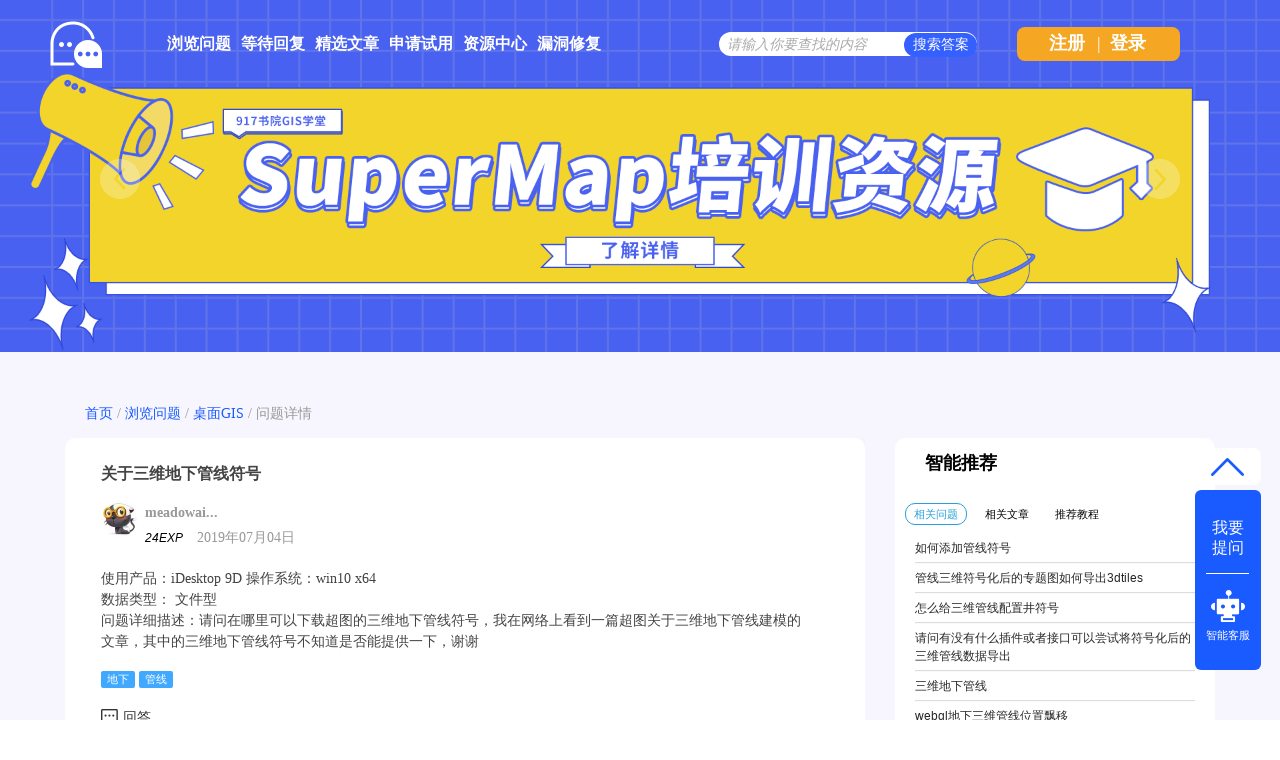

--- FILE ---
content_type: text/html; charset=utf-8
request_url: http://ask.supermap.com/50030
body_size: 6406
content:
<!DOCTYPE html>
<html>
	<!-- Powered by Shawn Kong  base on question2answer - //www.question2answer.org/ -->
	<head>
		<meta charset="utf-8">
		<script>
			var _hmt = _hmt || [];
			(function() {
			  var hm = document.createElement("script");
			  hm.src = "https://hm.baidu.com/hm.js?4df4bb2271b7dce37eb56b0f69cfe5a6";
			  var s = document.getElementsByTagName("script")[0]; 
			  s.parentNode.insertBefore(hm, s);
			})();
		</script>
		<title>关于三维地下管线符号 - SuperMap技术问答社区</title>
		<meta name="description" content="使用产品：iDesktop 9D 操作系统：win10 x64 数据类型： 文件型 问题详细描述：请问在哪里可以下载超图的三维地下管线符号，我在网络上看到一篇超图关于三维地下管线建模的文章，其中的三维地下管线符号不知道是否能提供一下，谢谢">
		<meta name="keywords" content="关于三维地下管线符号">
		<link rel="stylesheet" href="./qa-theme/Snow/qa-styles.css?1.7.4">
		<link rel="canonical" href="http://ask.supermap.com/50030">
		<link rel="search" type="application/opensearchdescription+xml" title="SuperMap技术问答社区" href="./opensearch.xml">
		<link rel="shortcut icon" href="http://www.supermap.com/favicon.ico" type="image/x-icon">
		<link href="https://cdn.bootcss.com/highlight.js/9.12.0/styles/monokai-sublime.min.css" rel="stylesheet">
		<script>
		var qa_root = '.\/';
		var qa_request = 50030;
		</script>
		<script src="./qa-content/jquery-1.11.3.min.js"></script>
		<script src="./qa-content/qa-page.js?1.7.4"></script>
		<script src="./qa-content/qa-question.js?1.7.4"></script>
		<script src="https://cdn.bootcss.com/highlight.js/9.12.0/highlight.min.js"></script>
		<style>
			
		</style>
		<style>
.wmd-button > span { background-image: url('./qa-plugin/markdown-editor/pagedown/wmd-buttons.png') }

		/* Markdown editor styles */

.wmd-button-bar {
	width: 100%;
	padding: 5px 0;
}
.wmd-input {
	/* 604 */
	width: 598px;
	height: 250px;
	margin: 0 0 10px;
	padding: 2px;
	border: 1px solid #ccc;
}
.wmd-preview {
	/* 604 */
	width: 584px;
	margin: 10px 0;
	padding: 8px;
	border: 2px dashed #ccc;
}

.qa-q-view-content pre,
.qa-a-item-content pre,
.wmd-preview pre {
	overflow: auto;
	width: 100%;
	max-height: 400px;
	padding: 0;
	border-width: 1px 1px 1px 3px;
	border-style: solid;
	border-color: #ddd;
	background-color: #eee;
}
pre code {
	display: block;
	padding: 8px;
}

.wmd-button-row {
	position: relative;
	margin: 0;
	padding: 0;
	height: 20px;
}

.wmd-spacer {
	width: 1px;
	height: 20px;
	margin-left: 14px;
	position: absolute;
	background-color: Silver;
	display: inline-block;
	list-style: none;
}

.wmd-button {
	width: 20px;
	height: 20px;
	padding-left: 2px;
	padding-right: 3px;
	position: absolute;
	display: inline-block;
	list-style: none;
	cursor: pointer;
}

.wmd-button > span {
	/* note: background-image is set in plugin script */
	background-repeat: no-repeat;
	background-position: 0px 0px;
	width: 20px;
	height: 20px;
	display: inline-block;
}

.wmd-spacer1 {
	left: 50px;
}
.wmd-spacer2 {
	left: 175px;
}
.wmd-spacer3 {
	left: 300px;
}

.wmd-prompt-background {
	background-color: #000;
}
.wmd-prompt-dialog {
	border: 1px solid #999;
	background-color: #f5f5f5;
}
.wmd-prompt-dialog > div {
	font-size: 0.8em;
}
.wmd-prompt-dialog > form > input[type="text"] {
	border: 1px solid #999;
	color: black;
}
.wmd-prompt-dialog > form > input[type="button"] {
	border: 1px solid #888;
	font-size: 11px;
	font-weight: bold;
}

		</style>


	</head>
	<body
		class="qa-template-question qa-category-2 qa-body-js-off"
		>
		<script>
			var b=document.getElementsByTagName('body')[0];
			b.className=b.className.replace('qa-body-js-off', 'qa-body-js-on');
			isNotShouDIv()
		</script>
		<div class="body-main">
			<div class="unslider-main">
				<div class="my-banner-img"><ul><li><a href="https://www.supermapol.com/web/pricing/triallicense" target="_new"><img style="width:100%;" src="http://ask.supermap.com/qa-theme/Snow/images/new202202/banner-triallicense.png"></a></li><li><a href="http://edu.supermap.com/#/" target="_new"><img style="width:100%;" src="http://ask.supermap.com/qa-theme/Snow/images/new202202/banner-productLiterature.png"></a></li><li><a href="https://www.supermapol.com/develop-center/baseMap/index" target="_new"><img style="width:100%;" src="http://ask.supermap.com/qa-theme/Snow/images/new202202/banner-develop-center.png"></a></li><li><a href="http://www.giscontest.com/cn/list-116.aspx" target="_new"><img style="width:100%;" src="http://ask.supermap.com/qa-theme/Snow/images/new202202/banner-efficientGISCompetition.jpg"></a></li><li><a href="https://mp.weixin.qq.com/s/S_9p067CasYTfQKzndKh-w" target="_new"><img style="width:100%;" src="http://ask.supermap.com/qa-theme/Snow/images/new202202/banner-GIScertification.png"></a></li></ul></div>
				
			</div>
			<div class="qam-login-bar"><div class="qam-login-group">
					<div class="my-logo">
					<div class="my-logo-img"></div>
					<div class="qa-nav-main">
						<ul class="qa-nav-main-list">
							<li class="qa-nav-main-item qa-nav-main-questions">
								<a href="./questions" class="qa-nav-main-link">浏览问题</a>
							</li>
							<li class="qa-nav-main-item qa-nav-main-custom-8">
								<a href="./unanswered" class="qa-nav-main-link">等待回复</a>
							</li>
							<li class="qa-nav-main-item qa-nav-main-custom-6">
								<a href="http://blog.csdn.net/supermapsupport" class="qa-nav-main-link" target="_blank">精选文章</a>
							</li>
							<li class="qa-nav-main-item qa-nav-main-custom-9">
								<a href="https://www.supermapol.com/web/pricing/triallicense" class="qa-nav-main-link" target="_blank">申请试用</a>
							</li>
							<li class="qa-nav-main-item qa-nav-main-custom-5">
								<a href="https://www.supermap.com/support" class="qa-nav-main-link" target="_blank">资源中心</a>
							</li>
							<li class="qa-nav-main-item qa-nav-main-custom-21">
								<a href="https://www.supermap.com/support/#/cvelist" class="qa-nav-main-link" target="_blank">漏洞修复</a>
							</li>
						</ul>
						<div class="qa-nav-main-clear">
						</div>
					</div>
					<form class="qam-login-form" action="./login?to=50030" method="post">
						<input type="submit" value="登录" class="qa-form-tall-button qa-form-tall-button-login2" name="dologin">
					</form>
					<div class="qa-search">
						<form method="get" action="./questions/search">
							
							<input id="q_search" placeholder="请输入你要查找的内容" type="text" name="q" value="" class="qa-search-field">
							<input type="submit" value="搜索答案" class="qa-search-button">
						</form>
					</div>
					<div class="qa-nav-user">
						
						<div class="qa-logged-in">
							
						</div>
						<ul class="qa-nav-user-list">
							<li class="qa-nav-user-item qa-nav-user-register">
								<a href="./register?to=50030" class="qa-nav-user-link">注册</a>
							</li>
							
							<span class="verticalLine">|</span>
							<li class="login_style_li"><a class="login_style_a" href="http://ask.supermap.com/login?to=">登录</a></li>
						</ul>
						<div class="qa-nav-user-clear">
						</div>
					</div>
			</div></div>
			<div class="qa-body-wrapper">
				
				<div class="qa-header">
					<div class="qa-logo">
						<a href="./" class="qa-logo-link">SuperMap技术问答社区</a>
					</div>
					<div class="qa-header-clear">
					</div>
				</div> <!-- END qa-header -->
				
				<div class="qa-main-shadow">
					
					<div class="my-float-ask-robert">
						<a onclick="myFloatGoTop()" >
						<div class="my-float-ask-robert-top" > <div class="my-float-ask-robert-child-triangle"></div></div> </a>
						<div class="my-float-ask-robert-child-ask-robert">
							<a href="http://ask.supermap.com/ask"> <div class="my-float-ask-robert-child-ask-robert-ask">
									<span>我要<br>提问</span>
								</div></a>
								<div class="my-float-ask-robert-child-ask-robert-2"></div>
								<a href="http://edu.supermap.com:8600/jiqiren/qa.html" target="_blank"><div class="my-float-ask-robert-child-ask-robert-robert">
										<div class="my-float-ask-robert-child-ask-robert-robert-img"></div>
										<span class="my-float-ask-robert-child-ask-robert-robert-span">智能客服</span>
								</div></a>
							</div>
						</div>
						<div class="qa-main-wrapper">
							
							<div class="question-info-title-main" style="margin-bottom:10px">
								<div class="question-info-title">
									<a href="http://ask.supermap.com/">首页</a> / 
									<a href="http://ask.supermap.com/questions/">浏览问题</a> / 
									<a href="http://ask.supermap.com/questions/desktopgis">桌面GIS</a> / 
									<span>问题详情</span>
								</div>
							</div>
							<div class="qa-main-b">
								<div class="qa-main">
									<div class="qa-part-q-view">
										<div class="qa-q-view  hentry question" id="q50030">
											<form method="post" action="./50030">
												<input type="hidden" name="code" value="0-1769384509-253081cadfcd90a9453734441e5706101bfa2094">
											</form>
											<div class="qa-q-view-main">
												<div class="qa-q-view-main-title">
													关于三维地下管线符号
													<div style="float:right"><form  >
															<input type="hidden" id="favorite-code" name="code" value= >
															
															
													</form></div>
												</div>
												<form method="post" action="./50030">
													<span class="qa-q-view-avatar-meta">
														<span class="qa-q-view-avatar">
															<a href="./user/meadowair" class="qa-avatar-link"><img src="./?qa=image&amp;qa_blobid=1688367184747907846&amp;qa_size=36" width="36" height="36" class="qa-avatar-image" alt=""></a>
														</span>
														<div style="display: flex;flex-direction: column;align-items: center;width: 100%;"><div class="question-editer-info" style="float:left;margin-top:10px; width: 100%;">
																<span style="text-align:left;margin-left: 0;margin-right: auto;"><a href="./user/meadowair">meadowai...</a>
																	
																</span>
															</div>
															<div style="margin-left: 0;margin-right: auto;margin-top: 3px;"><span style="font-size:12px;font-weight:500;font-style:italic">24EXP</span>
																<span class="q-info-time-data"  ><span class="published"><span class="value-title" title="2019年07月04日 16:22:52">2019年07月04日</span></span></span>
														</div></div>
													</span>
													<div class="qa-q-view-content">
														<a name="50030"></a><div class="entry-content">使用产品：iDesktop 9D 操作系统：win10 x64<br />
数据类型： 文件型<br />
问题详细描述：请问在哪里可以下载超图的三维地下管线符号，我在网络上看到一篇超图关于三维地下管线建模的文章，其中的三维地下管线符号不知道是否能提供一下，谢谢</div>
													</div>
													<div class="qa-q-view-tags">
														<ul class="qa-q-view-tag-list">
															<li class="qa-q-view-tag-item"><a href="./tag/%E5%9C%B0%E4%B8%8B" rel="tag" class="qa-tag-link">地下</a></li>
															<li class="qa-q-view-tag-item"><a href="./tag/%E7%AE%A1%E7%BA%BF" rel="tag" class="qa-tag-link">管线</a></li>
														</ul>
													</div>
													<div class="qa-q-view-buttons">
														<input name="q_doanswer" id="q_doanswer" onclick="return qa_toggle_element('anew')" value="回答" title="回答该问题" type="submit" class="qa-form-light-button qa-form-light-button-answer">
													</div>
													
													<div class="qa-q-view-c-list" style="display:none;" id="c50030_list">
													</div> <!-- END qa-c-list -->
													
													<input type="hidden" name="code" value="0-1769384509-bafe3376d8731eacf2667b3a8781bf7d663a47cf">
													<input type="hidden" name="qa_click" value="">
												</form>
												<div class="qa-c-form">
												</div> <!-- END qa-c-form -->
												
											</div> <!-- END qa-q-view-main -->
											<div class="qa-q-view-clear">
											</div>
										</div> <!-- END qa-q-view -->
										
									</div>
									<div class="qa-part-a-form">
										<div class="qa-a-form" id="anew" style="display:none;">
											<h2 class="part_title-h2">请 <a href="./login?to=50030">登录</a> 或者 <a href="./register?to=50030">注册</a> 后回答这个问题。</h2>
										</div> <!-- END qa-a-form -->
										
									</div>
									<div class="qa-part-a-list">
										<h2 class="part_title-h2" id="a_list_title">1个回答</h2>
										<div class="qa-a-list" id="a_list">
											
											<div class="qa-a-list-item  hentry answer" id="a50033">
												<form method="post" action="./50030">
												</form>
												<div class="qa-a-item-main">
													<form method="post" action="./50030">
														<div class="qa-a-item-content">
															<a name="50033"></a><div class="entry-content"><p>你好，桌面软件是有部分的三维地下管线符号的。</p>

<p>（1）首先将官网加载到场景中，在图层管理器中选择该图层右键选择图层风格，在图层风格中是有的</p>

<p><img alt="" src="//ask.supermap.com/?qa=blob&amp;qa_blobid=3853634906992265016" style="height:644px; width:1027px"></p></div>
														</div>
														<span class="qa-a-item-avatar-meta">
															<span class="qa-a-item-avatar">
																<a href="./user/%E5%8D%8E%E7%BA%A2%E9%9C%9E" class="qa-avatar-link"><img src='//qa.supermap.com/?qa=blob&qa_blobid=3235875788886910990' class='goldimg'><img src='//qa.supermap.com/?qa=blob&qa_blobid=3235875788886910990' class='goldimg'><img src="./?qa=image&amp;qa_blobid=1688367184747907846&amp;qa_size=36" width="36" height="36" class="qa-avatar-image" alt=""></a>
															</span>
															<div style="display: flex;flex-direction: column;align-items: center;width: 100%;"><div class="question-editer-info" style="float:left;margin-top:10px; width: 100%;">
																	<span style="text-align:left;margin-left: 0;margin-right: auto;"><a href="./user/华红霞">华红霞</a>
																		
																	</span>
																	<div class="question-info-favor-opposition">
																		<div class="question-info-favor-opposition-div" ><a onclick="return qa_vote_click(this);" value="+" name="vote_50033_1_a50033"><img src="http://ask.supermap.com/qa-theme/Snow/images/new202202/question-info/check-not-favor.png" ></a><span id="question-info-favor-opposition-span-upvotes" class="question-info-favor-opposition-span"></span></div><div class="question-info-favor-opposition-div" ><a onclick="return qa_vote_click(this);" value="-" name="vote_50033_-1_a50033"><img src="http://ask.supermap.com/qa-theme/Snow/images/new202202/question-info/check-not-opposition.png" ></a><span id="question-info-favor-opposition-span-downvotes" class="question-info-favor-opposition-span"></span></div>
																		<input id="question-info-favor-hidden-code" type="hidden" name="code" value="0-1769384509-253081cadfcd90a9453734441e5706101bfa2094" >
																	</div>
																</div>
																<div style="margin-left: 0;margin-right: auto;margin-top: 3px;"><span style="font-size:12px;font-weight:500;font-style:italic">4,186EXP</span>
																	<span class="q-info-time-data"  ><span class="published"><span class="value-title" title="2019年07月04日 16:44:32">2019年07月04日</span></span></span>
															</div></div>
														</span>
														<div class="qa-a-item-buttons">
															<input name="a50033_docomment" onclick="return qa_toggle_element('c50033')" value="评论" title="评论这条回答" type="submit" class="qa-form-light-button qa-form-light-button-comment">
														</div>
														
														<div class="qa-a-item-c-list" id="c50033_list">
															<div class="qa-c-list-item  hentry comment" id="c50036">
																<div class="qa-c-item-content">
																	<a name="50036"></a><div class="entry-content">您这个Pipe3D数据源是在哪加载的？</div>
																</div>
																<div class="qa-c-item-footer">
																	<span class="qa-c-item-avatar-meta">
																		<span class="qa-c-item-avatar">
																			<a href="./user/meadowair" class="qa-avatar-link"><img src="./?qa=image&amp;qa_blobid=1688367184747907846&amp;qa_size=36" width="36" height="36" class="qa-avatar-image" alt=""></a>
																		</span>
																		<div style="display: flex;flex-direction: column;align-items: center;width: 100%;"><div class="question-editer-info" style="float:left;margin-top:10px; width: 100%;">
																				<span style="text-align:left;margin-left: 0;margin-right: auto;"><a href="./user/meadowair">meadowai...</a>
																					
																				</span>
																			</div>
																			<div style="margin-left: 0;margin-right: auto;margin-top: 3px;"><span style="font-size:12px;font-weight:500;font-style:italic">24EXP</span>
																				<span class="q-info-time-data"  ><span class="published"><span class="value-title" title="2019年07月04日 17:08:37">2019年07月04日</span></span></span>
																		</div></div>
																	</span>
																	<div class="qa-c-item-buttons">
																		<input name="a50033_docomment" onclick="return qa_toggle_element('c50033')" value="回复" title="回复这条评论" type="submit" class="qa-form-light-button qa-form-light-button-comment">
																	</div>
																</div>
																<div class="qa-c-item-clear">
																</div>
															</div> <!-- END qa-c-item -->
															<div class="qa-c-list-item  hentry comment" id="c50037">
																<div class="qa-c-item-content">
																	<a name="50037"></a><div class="entry-content"><p>官网的范例数据：<a rel="nofollow" href="http://support.supermap.com.cn/DownloadCenter/ProductPlatform.aspx" target="_blank">http://support.supermap.com.cn/DownloadCenter/ProductPlatform.aspx</a></p>

<p><img alt="" src="//ask.supermap.com/?qa=blob&amp;qa_blobid=10038231923635352635" style="height:760px; width:1199px"></p></div>
																</div>
																<div class="qa-c-item-footer">
																	<span class="qa-c-item-avatar-meta">
																		<span class="qa-c-item-avatar">
																			<a href="./user/%E5%8D%8E%E7%BA%A2%E9%9C%9E" class="qa-avatar-link"><img src='//qa.supermap.com/?qa=blob&qa_blobid=3235875788886910990' class='goldimg'><img src='//qa.supermap.com/?qa=blob&qa_blobid=3235875788886910990' class='goldimg'><img src="./?qa=image&amp;qa_blobid=1688367184747907846&amp;qa_size=36" width="36" height="36" class="qa-avatar-image" alt=""></a>
																		</span>
																		<div style="display: flex;flex-direction: column;align-items: center;width: 100%;"><div class="question-editer-info" style="float:left;margin-top:10px; width: 100%;">
																				<span style="text-align:left;margin-left: 0;margin-right: auto;"><a href="./user/华红霞">华红霞</a>
																					
																				</span>
																			</div>
																			<div style="margin-left: 0;margin-right: auto;margin-top: 3px;"><span style="font-size:12px;font-weight:500;font-style:italic">4,186EXP</span>
																				<span class="q-info-time-data"  ><span class="published"><span class="value-title" title="2019年07月04日 17:27:20">2019年07月04日</span></span></span>
																		</div></div>
																	</span>
																	<div class="qa-c-item-buttons">
																		<input name="a50033_docomment" onclick="return qa_toggle_element('c50033')" value="回复" title="回复这条评论" type="submit" class="qa-form-light-button qa-form-light-button-comment">
																	</div>
																</div>
																<div class="qa-c-item-clear">
																</div>
															</div> <!-- END qa-c-item -->
														</div> <!-- END qa-c-list -->
														
														<input type="hidden" name="code" value="0-1769384509-99e2adfee1f6cca9e9b05e3bea2a7e9ffae8a311">
														<input type="hidden" name="qa_click" value="">
													</form>
													<div class="qa-c-form" id="c50033" style="display:none;">
														<h2 class="part_title-h2">请 <a href="./login?to=50030">登录</a> 或者 <a href="./register?to=50030">注册</a> 后再添加评论。</h2>
													</div> <!-- END qa-c-form -->
													
												</div> <!-- END qa-a-item-main -->
												<div class="qa-a-item-clear">
												</div>
											</div> <!-- END qa-a-list-item -->
											
										</div> <!-- END qa-a-list -->
										
									</div>
								</div> <!-- END qa-main -->
								
							</div>
							<div class="qa-sidepanel">
								<div class="qa-widgets-side qa-widgets-side-top">
									<div class="qa-widget-side qa-widget-side-top">
										<div class="qa-related-qs">
											<h2 style="margin-top:0; margin-bottom:15px; padding-top:0;">
												智能推荐
											</h2>
											<div id="qa-related-qs-mybox"><div id="qs-mybox-tab-link"><span class="my-ques my-ques-active" id="qs-list-link-ques">相关问题</span><span id="qs-list-link-article" class="my-ques">相关文章</span><span id="qs-list-link-video"  class="my-ques">推荐教程</span></div>
												<div id="qs-mybox-tab-content"><ul class="qa-related-q-list qs-mybox-tab-item" id="qs-list-item-ques">
														<li class="qa-related-q-item"><a href="./64991">如何添加管线符号</a></li>
														<li class="qa-related-q-item"><a href="./134881">管线三维符号化后的专题图如何导出3dtiles</a></li>
														<li class="qa-related-q-item"><a href="./108005">怎么给三维管线配置井符号</a></li>
														<li class="qa-related-q-item"><a href="./104299">请问有没有什么插件或者接口可以尝试将符号化后的三维管线数据导出</a></li>
														<li class="qa-related-q-item"><a href="./69757">三维地下管线</a></li>
														<li class="qa-related-q-item"><a href="./55692">webgl地下三维管线位置飘移</a></li>
														<li class="qa-related-q-item"><a href="./127074">webgl 地下管线 示例 数据加载无法debugger</a></li>
														<li class="qa-related-q-item"><a href="./47021">Android 地下管线地下部分</a></li>
											</ul></div></div>
										</div>
									</div>
								</div>
								
								<div class="hot-articles">
									<div class="hot-articles-top">
										<img style="width:20px;height23px" src="http://ask.supermap.com/qa-theme/Snow/images/new202202/artices-book.png">
											<span style="margin-left:20px">热门文章</span>
										</div>
										<div class="hot-articles-content" id="hot-articles-content"></div>
										<div class="hot-articles-bootom"><a href="//blog.csdn.net/supermapsupport" target="_blank">查看更多></a></div>
									</div>
									<script type="text/javascript">getCSDNSuperMapSupportHOTArticles("hot-articles-content")
									</script>
									<div class="r-QAcode">
										<div class="r-QAcode-title">关注我们</div>
										<img src="http://ask.supermap.com/qa-theme/Snow/images/new202202/QR-code-917.png">
										<img src="http://ask.supermap.com/qa-theme/Snow/images/new202202/QR-code-online.png">
									</div>
								</div>
								
								<div class="body-bottom-main"><div class="body-bottom-main-div">
										<div class="body-bottom-main-content">
											<div class="body-bottom-main-content-top">
												<img src="http://ask.supermap.com/qa-theme/Snow/images/new202202/supermapLOGO-m.png" >
											</div>
											<div class="body-bottom-main-content-body">
												<a href="https://www.supermap.com/cn/" target="_blank">超图软件官网</a>
												<a style="margin-left:52px" href="http://www.supermapol.com/" target="_blank">SuperMap Online</a>
												<a style="margin-left:52px" href="http://chaotuyun.dituhui.com/" target="_blank">地图慧</a>
												<a style="margin-left:52px" href="http://ask.supermap.com/help" target="_blank">帮助中心</a>
												<a style="margin-left:52px" href="http://ask.supermap.com/copyright" target="_blank">备案信息</a>
												<a style="margin-left:52px" href="https://www.supermap.com/support/#/resourcecenter?from=supermap" target="_blank">技术资源中心</a>
											</div>
										</div>
									</div>
								</div>
							</div> <!-- END main-wrapper -->
						</div> <!-- END main-shadow -->
					</div> <!-- END body-wrapper -->
					<script>
var _hmt = _hmt || [];
(function() {
//baidu statistics
  var hm = document.createElement("script");
  hm.src = "//hm.baidu.com/hm.js?c97e7f4a53baaac97a48607c6e2c533b";
  var s = document.getElementsByTagName("script")[0];
  s.parentNode.insertBefore(hm, s);
//baidu Promotion
   var bp = document.createElement('script');
    var curProtocol = window.location.protocol.split(':')[0];
    if (curProtocol === 'https') {
        bp.src = 'https://zz.bdstatic.com/linksubmit/push.js';        
    }
    else {
        bp.src = 'http://push.zhanzhang.baidu.com/push.js';
    }
  s.parentNode.insertBefore(bp, s);
})();

</script>
<link href="/qa-content/unslider/2.0.3/unslider.css" rel="stylesheet">
<script src="/qa-content/unslider/2.0.3/unslider-min.js"></script>
					<div style="position:absolute; left:-9999px; top:-9999px;">
						<span id="qa-waiting-template" class="qa-waiting">...</span>
					</div>
				</div>
			</body>
			<!-- Powered by Shawn Kong  base on question2answer - //www.question2answer.org/ -->
		</html>
<!--
It's no big deal, but your HTML could not be indented properly. To fix, please:
1. Use this->output() to output all HTML.
2. Balance all paired tags like <td>...</td> or <div>...</div>.
3. Use a slash at the end of unpaired tags like <img/> or <input/>.
Thanks!
-->


--- FILE ---
content_type: text/css
request_url: https://cdn.bootcss.com/highlight.js/9.12.0/styles/monokai-sublime.min.css
body_size: 527
content:
.hljs{display:block;overflow-x:auto;padding:0.5em;background:#23241f}.hljs,.hljs-tag,.hljs-subst{color:#f8f8f2}.hljs-strong,.hljs-emphasis{color:#a8a8a2}.hljs-bullet,.hljs-quote,.hljs-number,.hljs-regexp,.hljs-literal,.hljs-link{color:#ae81ff}.hljs-code,.hljs-title,.hljs-section,.hljs-selector-class{color:#a6e22e}.hljs-strong{font-weight:bold}.hljs-emphasis{font-style:italic}.hljs-keyword,.hljs-selector-tag,.hljs-name,.hljs-attr{color:#f92672}.hljs-symbol,.hljs-attribute{color:#66d9ef}.hljs-params,.hljs-class .hljs-title{color:#f8f8f2}.hljs-string,.hljs-type,.hljs-built_in,.hljs-builtin-name,.hljs-selector-id,.hljs-selector-attr,.hljs-selector-pseudo,.hljs-addition,.hljs-variable,.hljs-template-variable{color:#e6db74}.hljs-comment,.hljs-deletion,.hljs-meta{color:#75715e}